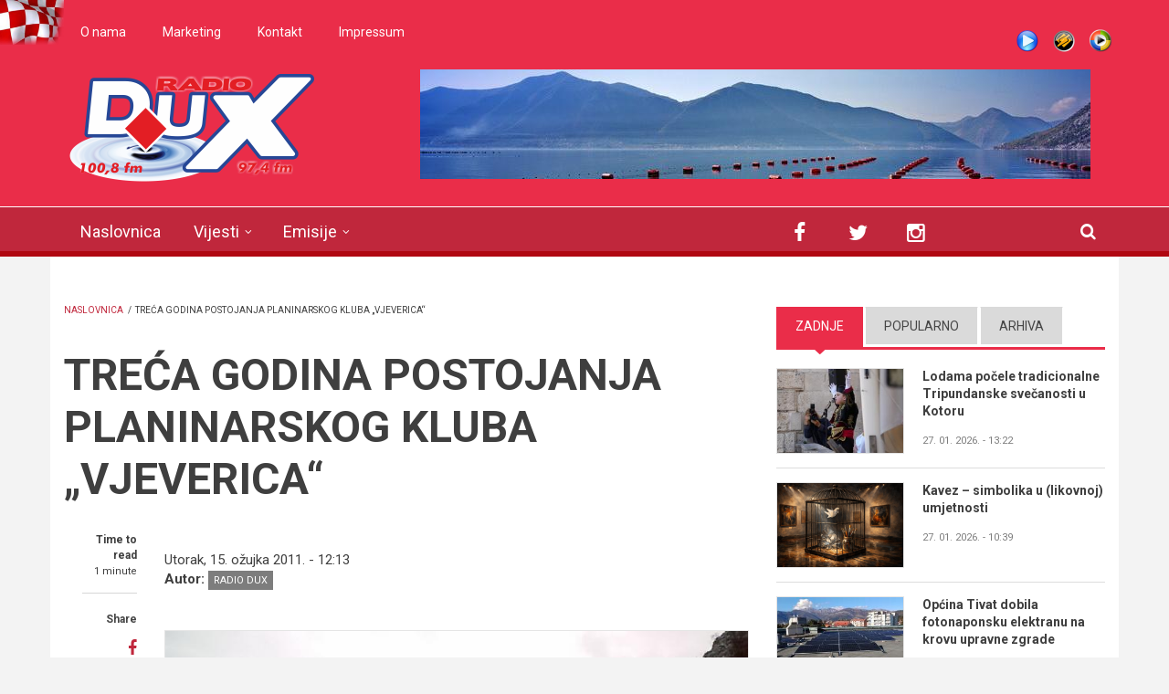

--- FILE ---
content_type: application/javascript
request_url: http://www.radiodux.me/sites/default/files/languages/hr_RAkcwuEmXcdttSL0qpnACoBaIQR1sA32R0_wW7Cbwx8.js?swwxzp
body_size: 841
content:
Drupal.locale = { 'pluralFormula': function ($n) { return Number((((($n%10)==1)&&(($n%100)!=11))?(0):((((($n%10)>=2)&&(($n%10)<=4))&&((($n%100)<10)||(($n%100)>=20)))?(1):2))); }, 'strings': {"":{"Configure":"Konfiguriraj","Show shortcuts":"Prika\u017ei pre\u010dace","Loading":"U\u010ditavam","(active tab)":"(aktivni tab)","All":"Svi","Recent":"Nedavni","Hide":"Sakrij","Show":"Prika\u017ei","Upload":"Otpremi","Only files with the following extensions are allowed: %files-allowed.":"Samo datoteke sa sljede\u0107im nastavcima su dozvoljene: %files-allowed.","OK":"U redu","Edit":"Uredi","Enabled":"Omogu\u0107eno","Disabled":"Onemogu\u0107eno","Not published":"Nije objavljeno","Please wait...":"Molimo pri\u010dekajte...","Automatic alias":"Automatski alijas","Available tokens":"Dostupni tokeni","Cancel":"Otka\u017ei","Add":"Dodaj","Done":"Gotovo","Status":"Status","Size":"Veli\u010dina","Other":"Ostalo","Submit":"Po\u0161alji","none":"ni\u0161ta","N\/A":"N\/D","Thursday":"\u010cetvrtak","Friday":"Petak","Next":"Sljede\u0107i","Saturday":"Subota","Tuesday":"Utorak","Sunday":"Nedjelja","Wednesday":"Srijeda","Monday":"Ponedjeljak","Translate Text":"Prevedi tekst","An HTTP error @status occured.":"Do\u0161lo je do HTTP gre\u0161ke @status.","May":"svibnja","January":"sije\u010dnja","February":"velja\u010de","March":"o\u017eujka","April":"travnja","July":"srpanj","August":"kolovoza","September":"rujna","October":"listopada","November":"studenog","December":"prosinca"}} };